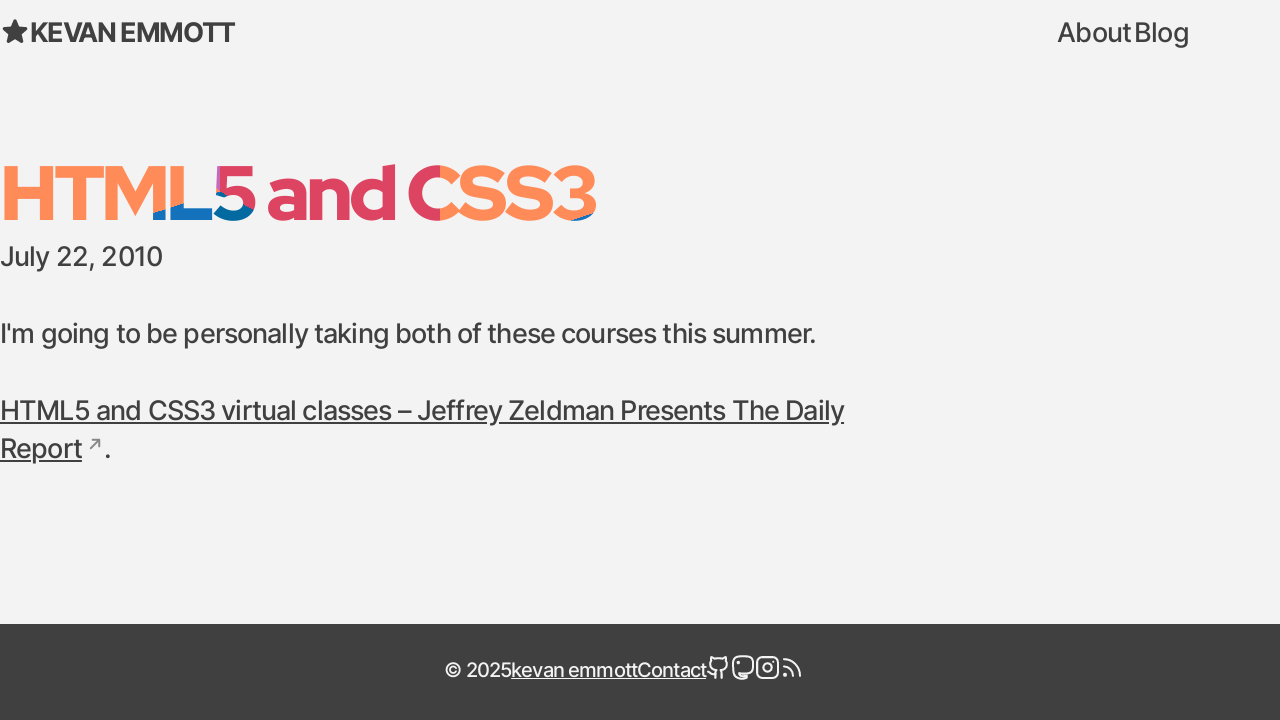

--- FILE ---
content_type: text/html; charset=UTF-8
request_url: https://kevan.emmott.com/blog/html5-and-css3/
body_size: 3165
content:


<!DOCTYPE html>
<html lang="en">
  <head>
    <!-- charset/http-equiv/viewport -->
    <meta charset="UTF-8" />
    <meta http-equiv="X-UA-Compatible" content="ie=edge" />
    <meta name="viewport" content="width=device-width, initial-scale=1.0" />

    <!-- title -->
    <title>
      
      HTML5 and CSS3
      
    </title>

    <link rel="stylesheet" href="/assets/css/global.css?469c-d929-b439" />

    <!-- preloads -->
    <link
      rel="preload"
      href="/assets/fonts/inter/inter-v7-latin-500.woff2"
      as="font"
      type="font/woff2"
      crossorigin
    />
    <link
      rel="preload"
      href="/assets/fonts/inter/inter-v7-latin-700.woff2"
      as="font"
      type="font/woff2"
      crossorigin
    />
    <link
      rel="preload"
      href="/assets/fonts/redhat/red-hat-display-v7-latin-900.woff2"
      as="font"
      type="font/woff2"
      crossorigin
    />

    <!-- preloads in page data -->
    <!-- prettier-ignore -->
    <link rel="preload"
            href="/assets/fonts/robotomono/robotomono-variablefont_wght-webfont.woff2"
            as="font"
            type=font/woff2
            crossorigin />
    

    <!-- defered js  -->
    <script type="module" src="/assets/scripts/app.js?469c-d929-b439" defer></script>

    <!-- everything else: meta tags, icons, open graph etc.  -->
    <base href="/blog/html5-and-css3/" />

<meta
  name="description"
  content="
  
  cannonballs and acorns
  
  "
/>

<meta name="theme-color" content="#DD4462" />
<meta name="robots" content="index,follow" /><!-- All Search Engines -->
<meta name="googlebot" content="index,follow" /><!-- Google Specific -->
<meta name="generator" content="Eleventy v2.0.1" /><!-- thank you, Zach -->
<!-- Disable automatic detection and formatting of possible phone numbers -->
<meta name="format-detection" content="telephone=no" />
<!-- Helps prevent duplicate content issues -->
<link rel="canonical" href="https://kevan.emmott.com/blog/html5-and-css3/" />

<!-- Links to information about the author(s) of the document -->
<link rel="author" href="humans.txt" />


<!-- Mastodon verified site -->
<link rel="me" href="https://mastodon.social/@kemmott" />


<!-- Open Graph meta  -->
<meta property="og:url" content="https://kevan.emmott.com/blog/html5-and-css3/" />
<meta property="og:type" content="website" />
<meta
  property="og:title"
  content="HTML5 and CSS3"
/>
<meta
  property="og:image"
  content="https://kevan.emmott.com/assets/images/social-preview/html5-and-css3-preview.jpeg
  "
/>
<meta
  property="og:image:alt"
  content=""
/>
<meta
  property="og:description"
  content="cannonballs and acorns"
/>
<meta property="og:site_name" content="kevan emmott" />
<meta property="og:locale" content="en_EN" />
<meta property="article:author" content="Kevan Emmott" />

<!-- Twitter meta -->
<meta name="twitter:card" content="summary_large_image" />
 
<meta name="twitter:dnt" content="on" />

<!-- Favicon -->
<link rel="icon" href="/favicon.ico" sizes="any" />
<link rel="icon" href="/favicon.svg" type="image/svg+xml" />
<link rel="apple-touch-icon" sizes="180x180" href="/apple-touch-icon.png" />
<link rel="icon" type="image/png" href="/favicon-32x32.png" sizes="32x32" />
<link rel="icon" type="image/png" href="/favicon-16x16.png" sizes="16x16" />
<link rel="manifest" href="/site.webmanifest" />

  </head>

  <body>
    <a href="#main" class="skip-link">Skip to content</a>

<header class="wrapper">
  <div class="site-head | ontop spot-color-primary">
    
   <a href="/" class="logo site-head__brand | no-underline" >
      <svg
        xmlns="http://www.w3.org/2000/svg"
        viewBox="0 0 24 24"
				width="24"
				height="24"
        fill="currentColor"
        aria-hidden="true"
        focusable="false"
      >
        <path
          fill-rule="evenodd"
          d="M10.788 3.21c.448-1.077 1.976-1.077 2.424 0l2.082 5.007 5.404.433c1.164.093 1.636 1.545.749 2.305l-4.117 3.527 1.257 5.273c.271 1.136-.964 2.033-1.96 1.425L12 18.354 7.373 21.18c-.996.608-2.231-.29-1.96-1.425l1.257-5.273-4.117-3.527c-.887-.76-.415-2.212.749-2.305l5.404-.433 2.082-5.006z"
          clip-rule="evenodd"
        />
      </svg>

      kevan emmott
    </a>

    <nav id="mainnav" class="navbar" aria-label="Main">
  <ul>
    
    <li>
      <a
        class="nav"
        href="/about/"
        
        >About</a
      >
    </li>
    
    <li>
      <a
        class="nav"
        href="/blog/"
         data-state="active"
        >Blog</a
      >
    </li>
    
  </ul>
</nav>

<!--  template element holding a button that needs to be injected when JavaScript is finally available. based on an article by Manuel Matuzovic, https://web.dev/website-navigation/, see also https://kittygiraudel.com/2022/09/30/templating-in-html/ -->

<template id="burger-template">
  <button type="button" aria-expanded="false" aria-label="Menu" aria-controls="mainnav">
    <span>Menu</span>
    <svg width="24" height="24" aria-hidden="true">
      <path
        fill-rule="evenodd"
        d="M12 3.75a.75.75 0 01.75.75v6.75h6.75a.75.75 0 010 1.5h-6.75v6.75a.75.75 0 01-1.5 0v-6.75H4.5a.75.75 0 010-1.5h6.75V4.5a.75.75 0 01.75-.75z"
        clip-rule="evenodd"
      />
    </svg>
  </button>
</template>

  </div>
</header>


    <main id="main" class="flow">
<article class="region blog">
  <div class="wrapper flow prose">
    <h1 class="gradient-text">HTML5 and CSS3</h1>

     <time datetime="2010-07-22T17:27:38.000Z">
  July 22, 2010
</time>


    <p>I'm going to be personally taking both of these courses this summer.</p>
<p><a href="http://www.zeldman.com/2010/07/22/html5-and-css3-virtual-classes/">HTML5 and CSS3 virtual classes – Jeffrey Zeldman Presents The Daily Report</a>.</p>

  </div>
</article>
</main>

    

<footer class="site-foot">
  <div class="wrapper">
    <div class="site-foot__inner">
      <nav id="footernav" class="site-foot__inner text-step-0" aria-label="Footer">

        &copy; 2025 <a href="/" >kevan emmott </a>

        

        <a
          href="/contact/"
          
          >Contact</a
        >

        
      </nav>

      <nav id="social" class="site-foot__inner" aria-label="Social links">
        

        
        <a href="https://github.com/kemmott" rel="me">
          
          <span class="sr-only">github</span>
          <div aria-hidden="true"><svg
  xmlns="http://www.w3.org/2000/svg"
  width="24"
  height="24"
  viewBox="0 0 24 24"
  fill="none"
  stroke="currentColor"
  stroke-width="2"
  stroke-linecap="round"
  stroke-linejoin="round"
  aria-hidden="true"
  focusable="false"
>
  <path
    d="M15 22v-4a4.8 4.8 0 0 0-1-3.5c3 0 6-2 6-5.5.08-1.25-.27-2.48-1-3.5.28-1.15.28-2.35 0-3.5 0 0-1 0-3 1.5-2.64-.5-5.36-.5-8 0C6 2 5 2 5 2c-.3 1.15-.3 2.35 0 3.5A5.403 5.403 0 0 0 4 9c0 3.5 3 5.5 6 5.5-.39.49-.68 1.05-.85 1.65-.17.6-.22 1.23-.15 1.85v4"
  ></path>
  <path d="M9 18c-4.51 2-5-2-7-2"></path>
</svg>
</div>
          </a
          >
        

        
        <a href="https://mastodon.social/@kemmott" rel="me">
          
          <span class="sr-only">mastodon</span>
          <div aria-hidden="true"><svg
  xmlns="http://www.w3.org/2000/svg"
  viewBox="0 0 24 24"
  width="24"
  height="24"
  fill="none"
  stroke="currentColor"
  stroke-width="2"
  stroke-linecap="round"
  stroke-linejoin="round"
  aria-hidden="true"
  focusable="false"
>
  <path
    d="M21.887,5.996C21.579,3.682 19.589,1.856 17.232,1.504C16.833,1.445 15.326,1.226 11.834,1.226L11.808,1.226C8.313,1.226 7.565,1.445 7.166,1.504C4.871,1.849 2.779,3.486 2.269,5.83C2.027,6.983 2.001,8.263 2.047,9.436C2.112,11.12 2.125,12.797 2.275,14.475C2.38,15.588 2.56,16.692 2.818,17.779C3.302,19.788 5.257,21.459 7.173,22.138C9.222,22.848 11.429,22.967 13.541,22.48C13.773,22.423 14.002,22.36 14.231,22.287C14.744,22.122 15.345,21.936 15.79,21.611C15.796,21.608 15.8,21.601 15.803,21.595C15.806,21.588 15.81,21.581 15.81,21.571L15.81,19.947C15.81,19.947 15.81,19.934 15.803,19.927C15.803,19.921 15.796,19.914 15.79,19.911C15.783,19.907 15.777,19.904 15.77,19.901L15.751,19.901C14.397,20.229 13.008,20.395 11.619,20.391C9.222,20.391 8.578,19.238 8.395,18.761C8.248,18.346 8.153,17.912 8.114,17.474C8.114,17.468 8.114,17.461 8.117,17.455C8.117,17.448 8.124,17.441 8.13,17.438C8.137,17.435 8.143,17.431 8.15,17.428L8.173,17.428C9.503,17.753 10.87,17.919 12.24,17.919C12.57,17.919 12.897,17.919 13.227,17.909C14.603,17.869 16.055,17.799 17.411,17.531C17.444,17.524 17.48,17.518 17.509,17.511C19.647,17.093 21.681,15.787 21.887,12.479C21.893,12.35 21.913,11.114 21.913,10.981C21.913,10.52 22.06,7.723 21.89,6.002L21.887,5.996Z"
  ></path>
  <path
    d="M6.061,7.288C6.061,6.612 6.594,6.069 7.254,6.069C7.915,6.069 8.447,6.616 8.447,7.288C8.447,7.961 7.915,8.508 7.254,8.508C6.594,8.508 6.061,7.961 6.061,7.288Z"
    stroke-width="1"
    fill="currentColor"
  ></path>
</svg>
</div>
          </a
          >
        

        
        <a href="https://instagram.com/kemmott" rel="me">
          
          <span class="sr-only">instagram</span>
          <div aria-hidden="true"><svg xmlns="http://www.w3.org/2000/svg" width="24" height="24" viewBox="0 0 24 24" fill="none" stroke="currentColor" stroke-width="2" stroke-linecap="round" stroke-linejoin="round" class="lucide lucide-instagram"><rect width="20" height="20" x="2" y="2" rx="5" ry="5"/><path d="M16 11.37A4 4 0 1 1 12.63 8 4 4 0 0 1 16 11.37z"/><line x1="17.5" x2="17.51" y1="6.5" y2="6.5"/></svg></div>
          </a
          >
        

        
        <a href="https://kevan.emmott.com/feed.xml" rel="alternate" type="application/rss+xml">
        
          <span class="sr-only">rss</span>
          <div aria-hidden="true"><svg
  xmlns="http://www.w3.org/2000/svg"
  viewBox="0 0 24 24"
  width="24"
  height="24"
  fill="none"
  stroke="currentColor"
  stroke-width="2"
  stroke-linecap="round"
  stroke-linejoin="round"
  aria-hidden="true"
  focusable="false"
>
  <path d="M4 11a9 9 0 0 1 9 9"></path>
  <path d="M4 4a16 16 0 0 1 16 16"></path>
  <circle cx="5" cy="19" r="1"></circle>
</svg>
</div>
          </a
          >
        


        </nav>
    </div>
  </div>

</footer>


 
  </body>
</html>


--- FILE ---
content_type: text/css; charset=UTF-8
request_url: https://kevan.emmott.com/assets/css/global.css?469c-d929-b439
body_size: 3707
content:
*,:after,:before{--tw-border-spacing-x:0;--tw-border-spacing-y:0;--tw-translate-x:0;--tw-translate-y:0;--tw-rotate:0;--tw-skew-x:0;--tw-skew-y:0;--tw-scale-x:1;--tw-scale-y:1;--tw-pan-x: ;--tw-pan-y: ;--tw-pinch-zoom: ;--tw-scroll-snap-strictness:proximity;--tw-gradient-from-position: ;--tw-gradient-via-position: ;--tw-gradient-to-position: ;--tw-ordinal: ;--tw-slashed-zero: ;--tw-numeric-figure: ;--tw-numeric-spacing: ;--tw-numeric-fraction: ;--tw-ring-inset: ;--tw-ring-offset-width:0px;--tw-ring-offset-color:#fff;--tw-ring-color:rgba(147,197,253,.5);--tw-ring-offset-shadow:0 0 #0000;--tw-ring-shadow:0 0 #0000;--tw-shadow:0 0 #0000;--tw-shadow-colored:0 0 #0000;--tw-blur: ;--tw-brightness: ;--tw-contrast: ;--tw-grayscale: ;--tw-hue-rotate: ;--tw-invert: ;--tw-saturate: ;--tw-sepia: ;--tw-drop-shadow: ;--tw-backdrop-blur: ;--tw-backdrop-brightness: ;--tw-backdrop-contrast: ;--tw-backdrop-grayscale: ;--tw-backdrop-hue-rotate: ;--tw-backdrop-invert: ;--tw-backdrop-opacity: ;--tw-backdrop-saturate: ;--tw-backdrop-sepia: }::backdrop{--tw-border-spacing-x:0;--tw-border-spacing-y:0;--tw-translate-x:0;--tw-translate-y:0;--tw-rotate:0;--tw-skew-x:0;--tw-skew-y:0;--tw-scale-x:1;--tw-scale-y:1;--tw-pan-x: ;--tw-pan-y: ;--tw-pinch-zoom: ;--tw-scroll-snap-strictness:proximity;--tw-gradient-from-position: ;--tw-gradient-via-position: ;--tw-gradient-to-position: ;--tw-ordinal: ;--tw-slashed-zero: ;--tw-numeric-figure: ;--tw-numeric-spacing: ;--tw-numeric-fraction: ;--tw-ring-inset: ;--tw-ring-offset-width:0px;--tw-ring-offset-color:#fff;--tw-ring-color:rgba(147,197,253,.5);--tw-ring-offset-shadow:0 0 #0000;--tw-ring-shadow:0 0 #0000;--tw-shadow:0 0 #0000;--tw-shadow-colored:0 0 #0000;--tw-blur: ;--tw-brightness: ;--tw-contrast: ;--tw-grayscale: ;--tw-hue-rotate: ;--tw-invert: ;--tw-saturate: ;--tw-sepia: ;--tw-drop-shadow: ;--tw-backdrop-blur: ;--tw-backdrop-brightness: ;--tw-backdrop-contrast: ;--tw-backdrop-grayscale: ;--tw-backdrop-hue-rotate: ;--tw-backdrop-invert: ;--tw-backdrop-opacity: ;--tw-backdrop-saturate: ;--tw-backdrop-sepia: }*,:after,:before{box-sizing:border-box}blockquote,body,dd,dl,figure,h1,h2,h3,h4,p{margin:0}ol[role=list],ul[role=list]{list-style:none}html{-moz-text-size-adjust:none;text-size-adjust:none;-webkit-text-size-adjust:none}html:focus-within{scroll-behavior:smooth}body{line-height:1.5;min-height:100vh;text-rendering:optimizeSpeed}a:not([class]){-webkit-text-decoration-skip:ink;text-decoration-skip-ink:auto}img,picture{display:block;max-inline-size:100%}button,input,select,textarea{font:inherit}[type=button],[type=checkbox],[type=image],[type=radio],[type=reset],[type=submit],button,summary{cursor:pointer}@font-face{font-display:swap;font-family:Inter;font-style:normal;font-weight:400;src:local(""),url(/assets/fonts/inter/inter-v7-latin-500.woff2) format("woff2"),url(/assets/fonts/inter/inter-v7-latin-500.woff) format("woff")}@font-face{font-display:swap;font-family:Inter;font-style:normal;font-weight:700;src:local(""),url(/assets/fonts/inter/inter-v7-latin-700.woff2) format("woff2"),url(/assets/fonts/inter/inter-v7-latin-700.woff) format("woff")}@font-face{font-display:swap;font-family:Redhat;font-style:normal;font-weight:700;src:local(""),url(/assets/fonts/redhat/red-hat-display-v7-latin-900.woff2) format("woff2"),url(/assets/fonts/redhat/red-hat-display-v7-latin-900.woff) format("woff")}@font-face{font-display:swap;font-family:RobotoMono;font-style:normal;font-weight:400;src:local(""),url(/assets/fonts/robotomono/robotomono-variablefont_wght-webfont.woff2) format("woff2"),url(/assets/fonts/robotomono/robotomono-variablefont_wght-webfont.woff) format("woff")}:root{--color-dark:#404040;--color-light:#f3f3f3;--color-light-glare:#fff;--color-primary:#dd4462;--color-primary-glare:#f4d0df;--color-secondary:#0369a1;--color-secondary-glare:#d8e2f4;--space-2xs:clamp(0.5rem,0.46rem + 0.19vw,0.625rem);--space-xs:clamp(0.75rem,0.69rem + 0.29vw,0.9375rem);--space-s:clamp(1rem,0.92rem + 0.39vw,1.25rem);--space-m:clamp(2rem,1.84rem + 0.78vw,2.5rem);--space-l:clamp(3rem,2.77rem + 1.17vw,3.75rem);--space-xl:clamp(5rem,4.61rem + 1.94vw,6.25rem);--space-2xl:clamp(8rem,7.38rem + 3.11vw,10rem);--space-3xl:clamp(13rem,11.99rem + 5.05vw,16.25rem);--space-xs-s:clamp(0.75rem,0.59rem + 0.78vw,1.25rem);--space-s-m:clamp(1rem,0.73rem + 1.36vw,1.875rem);--space-m-l:clamp(1.5rem,1.19rem + 1.55vw,2.5rem);--space-l-xl:clamp(2rem,1.46rem + 2.72vw,3.75rem);--space-l-2xl:clamp(2rem,1.07rem + 4.66vw,5rem);--space-xl-2xl:clamp(3rem,2.38rem + 3.11vw,5rem);--space-2xl-3xl:clamp(4rem,2.91rem + 5.44vw,7.5rem);--size-step-min-1:clamp(0.8125rem,0.79rem + 0.10vw,0.875rem);--size-step-0:clamp(1rem,0.92rem + 0.39vw,1.25rem);--size-step-1:clamp(1.1875rem,1.01rem + 0.87vw,1.75rem);--size-step-2:clamp(1.4375rem,1.11rem + 1.65vw,2.5rem);--size-step-3:clamp(1.75rem,1.19rem + 2.82vw,3.5625rem);--size-step-4:clamp(2.0625rem,1.15rem + 4.56vw,5rem);--size-step-5:clamp(2.5rem,1.08rem + 7.09vw,7.0625rem);--size-step-6:clamp(3rem,0.84rem + 10.78vw,9.9375rem);--font-display:Redhat,Segoe UI,Roboto,Helvetica Neue,Arial,sans-serif;--font-base:Inter,Segoe UI,Roboto,Helvetica Neue,Arial,sans-serif;--font-mono:RobotoMono,monospace;--gutter:var(--space-s-m);--border-radius:0.5rem;--transition-duration:250ms;--transition-timing:ease;--wrapper-width:clamp(16rem,93vw,85rem);--tracking:-0.05ch;--tracking-s:-0.075ch}body{background-color:var(--color-light);color:var(--color-dark);display:flex;flex-direction:column;font-family:var(--font-base);font-size:var(--size-step-1);letter-spacing:var(--tracking);line-height:1.4}main{flex:auto}h1,h2,h3{font-family:var(--font-display);letter-spacing:var(--tracking-s);line-height:1}h1{font-size:var(--size-step-5)}h2{font-size:var(--size-step-4)}h3{font-size:var(--size-step-3)}blockquote:not([class]),li,p{max-inline-size:50ch}h1,h2,h3{max-inline-size:20ch}blockquote{border-inline-start:.8rem solid var(--color-primary);font-size:var(--size-step-2);padding:var(--space-m-l)}blockquote>*+*{margin-block-start:var(--space-m-l)}blockquote :last-child{font-family:var(--font-base);font-size:var(--size-step-1);font-style:normal}svg{block-size:2ex;flex:none;inline-size:auto}[role=list]{padding:0}a{color:currentcolor}a:hover{text-decoration:none}:focus{outline:3px solid;outline-offset:.3ch}:target{scroll-margin-top:2ex}main:focus{outline:none}article [href^=http]:not([href*="kevan.emmott.com"]){padding-inline-end:.8em}article [href^=http]:not([href*="kevan.emmott.com"]):not(.no-indicator):after{background-image:url(/assets/images/icn-external.svg);background-position:50%;background-repeat:no-repeat;background-size:60% auto;block-size:1em;content:"(external link)";display:inline-block;inline-size:1em;overflow:hidden;position:absolute;text-indent:1em;white-space:nowrap}::-moz-selection{background:var(--color-primary);color:var(--color-light)}::selection{background:var(--color-primary);color:var(--color-light)}.preload-transitions *{transition:none!important}.blog h1{font-size:var(--size-step-4)}.blog h2{font-size:var(--size-step-3)}.blog h3{font-size:var(--size-step-2)}.blog img{block-size:auto;max-inline-size:var(--max-img-width,100%)}.button{background-color:var(--button-bg,var(--color-light));border:2px solid var(--button-border,var(--color-dark));border-radius:var(--border-radius);color:var(--button-text,var(--color-dark));display:inline-block;font:inherit;font-weight:700;padding:.3em 1em;text-decoration:none;transition-duration:var(--transition-duration);transition-property:background-color,border;transition-timing-function:var(--transition-timing)}.button:hover{--button-bg:var(--color-dark);--button-text:var(--color-light);--button-border:var(--color-dark)}.card{background:var(--color-dark);border:4px solid var(--color-dark);border-radius:var(--border-radius);color:var(--color-light);max-inline-size:unset;padding:var(--space-m-l)}.card ::-moz-selection{background:var(--color-secondary);color:var(--color-dark)}.card ::selection{background:var(--color-secondary);color:var(--color-dark)}.card h2{font-size:var(--size-step-3)}.card h2 a,.card h3 a{text-decoration:none}.card:focus-within,.card:hover{border:4px solid var(--color-primary)}.card a{text-decoration:none}.card:focus-within a:focus{outline:none}.card{position:relative}.card a:after{bottom:0;content:"";left:0;position:absolute;right:0;top:0}code,pre{background:var(--color-dark);border-radius:var(--border-radius);color:var(--color-light);font-family:var(--font-mono);font-size:var(--size-step-0);padding:.125em .4em}pre[class*=language-]{padding:var(--space-s-m)}code[class*=language-]{padding:0}code[class*=language-],pre[class*=language-]{text-align:left;white-space:pre;word-break:normal;word-spacing:normal;word-wrap:normal;background:var(--color-dark);border-radius:var(--border-radius);color:var(--color-light);-webkit-hyphens:none;hyphens:none;line-height:1.5;-moz-tab-size:4;-o-tab-size:4;tab-size:4}:not(pre)>code[class*=language-]{border-radius:var(--border-radius);padding:.1em;white-space:normal}pre[class*=language-]{overflow:auto;position:relative}.language-css>code,.language-sass>code,.language-scss>code{color:#fd9170}[class*=language-] .namespace{opacity:.7}.token.atrule{color:#d2b1e7}.token.attr-name{color:#ffcb6b}.token.attr-value,.token.attribute{color:#80cbc4}.token.boolean{color:#d2b1e7}.token.builtin{color:#ffcb6b}.token.cdata,.token.char{color:#80cbc4}.token.class{color:#ffcb6b}.token.class-name,.token.color{color:#ff8b59}.token.comment{color:#779daf}.token.constant{color:#d2b1e7}.token.deleted{color:#ee979c}.token.doctype{color:#546e7a}.token.entity{color:#ee979c}.token.function{color:#d2b1e7}.token.hexcode{color:#ff8b59}.token.id,.token.important{color:#d2b1e7;font-weight:700}.token.inserted{color:#80cbc4}.token.keyword{color:#d2b1e7;font-style:italic}.token.number{color:#fd9170}.token.operator{color:#89ddff}.token.prolog{color:#546e7a}.token.property,.token.pseudo-class,.token.pseudo-element,.token.punctuation{color:#80cbc4}.token.regex{color:#ff8b59}.token.selector{color:#ee979c}.token.string{color:#f48ea2}.token.symbol{color:#d2b1e7}.token.tag,.token.unit{color:#ee979c}.token.url{color:#fd9170}.token.variable{color:#ee979c}.codepen{border:2px dashed var(--color-primary);color:var(--color-primary);padding:var(--space-xs)}.cp_embed_wrapper{display:grid;grid-template-areas:"container";overflow:auto;place-items:center;position:relative;resize:horizontal}.cp_embed_wrapper iframe{grid-area:container;inline-size:100%}@media (min-width:38em){nav.navbar{--nav-button-display:none;--nav-position:static}nav.navbar ul{--nav-list-background:transparent;--nav-list-layout:row;--nav-list-position:static;--nav-list-padding:0;--nav-list-height:auto;--nav-list-width:100%;--nav-list-shadow:none;--nav-list-transform:none;--nav-list-visibility:visible}}.ontop{position:relative;z-index:1}nav.navbar{inset-inline-end:.1rem;position:var(--nav-position,absolute)}nav.navbar ul{background:var(--nav-list-background,var(--color-light));block-size:var(--nav-list-height,100vh);box-shadow:var(--nav-list-shadow,-5px 0 11px 0 rgba(0,0,0,.2));display:flex;flex-direction:var(--nav-list-layout,column);gap:var(--space-s);inline-size:var(--nav-list-width,min(22rem,100vw));inset-block-start:0;inset-inline-end:0;list-style:none;margin:0;padding:var(--nav-list-padding,var(--space-l) var(--space-s));position:var(--nav-list-position,fixed);visibility:var(--nav-list-visibility,visible)}nav.navbar [aria-expanded=false]+ul{transform:var(--nav-list-transform,translateX(100%));visibility:var(--nav-list-visibility,hidden)}@media (prefers-reduced-motion:no-preference){nav.navbar [aria-expanded=true]+ul,nav.navbar svg{transition:transform .4s cubic-bezier(.68,-.55,.27,1.55),visibility .05s linear}}nav.navbar a{--text-color:var(--color-dark);color:var(--text-color);display:block;padding:.1rem;text-decoration:none;text-decoration-color:var(--border-color,transparent);text-decoration-line:underline;text-decoration-thickness:3px;text-underline-offset:.3em}nav.navbar a:where(:hover,:focus){--border-color:var(--text-color)}nav.navbar [aria-current=page]{--border-color:var(--color-primary);--text-color:var(--color-primary)}nav.navbar button{all:unset;align-items:center;cursor:pointer;display:var(--nav-button-display,flex);padding:var(--space-xs) 0;position:relative;z-index:2}nav.navbar span{font-size:var(--size-step-min-1);font-weight:700;padding-inline-end:var(--space-2xs);text-transform:uppercase}nav.navbar svg{block-size:100%;inline-size:auto}header svg{transform:translateY(-.1em)}nav.navbar [aria-expanded=true] svg{transform:var(--nav-list-rotate,rotate(45deg))}.page img{block-size:auto;border:1px solid var(--color-dark);max-inline-size:var(--max-img-width,100%)}.prose{--flow-space:var(--space-m-l);--wrapper-width:clamp(16rem,93vw,55rem)}.prose :is(h2,h3,h4)+*{--flow-space:var(--space-s-m)}.prose .heading-anchor:is(:hover,:focus){text-decoration:underline}.prose .heading-anchor{text-decoration:none}.prose mark{background:var(--color-primary-glare)}.prose :not(.grid) li+li{margin-top:var(--space-s)}.prose :when(ul:not(.grid),ol:not(.grid)){padding-inline-start:var(--space-s)}.section>.seperator:first-child{transform:rotate(180deg) translateY(-1px)}.section__inner{background:var(--spot-color,var(--color-dark));color:var(--color-light)}.section blockquote{font-size:var(--size-step-4);font-weight:700;letter-spacing:var(--tracking-s);line-height:1}.section :is(h1,h2,h3,blockquote){opacity:95%}.seperator{block-size:3.5em;display:block;inline-size:100%;fill:var(--spot-color,var(--color-light))}.site-foot{background:var(--color-dark);color:var(--color-light);padding:var(--space-s-m)}.site-foot__inner{align-items:center;display:flex;gap:var(--space-s);justify-content:center}:not(nav#social).site-foot__inner{flex-wrap:wrap}.site-foot svg{block-size:.9em;inline-size:.9em}.site-head{flex-wrap:wrap;justify-content:space-between}.logo,.site-head{align-items:center;display:flex}.logo{font-size:var(--size-step-1);font-weight:700;gap:var(--space-2xs);letter-spacing:var(--tracking-s);padding:var(--space-xs) 0;text-transform:uppercase}.skip-link{clip:rect(1px,1px,1px,1px);block-size:1px;display:block;inline-size:1px;left:1rem;overflow:hidden;position:absolute;top:1rem;z-index:999}.skip-link:focus{clip:auto;background-color:var(--color-dark);block-size:auto;color:var(--color-light);inline-size:auto;line-height:1;overflow:visible;padding:var(--space-s-m)}.skip-link:not(:focus){border:0;clip:rect(0 0 0 0);block-size:auto;inline-size:1px;margin:0;overflow:hidden;padding:0;position:absolute;white-space:nowrap}.gradient-text{background:conic-gradient(var(--color-primary) 0 33%,var(--color-secondary) 0 55%,#1471bb 0 70%,#ff8b59 0 87%,#c569bc 0 100%);-webkit-background-clip:text;background-clip:text;background-size:50%;color:transparent;padding:.6rem 0}.youtube-embed{aspect-ratio:16/9}.cluster{align-items:center;display:flex;flex-wrap:wrap;gap:var(--space,1rem);justify-content:flex-start}.grid{display:grid;gap:var(--gutter,var(--space-s-l));grid-template-columns:repeat(var(--grid-placement,auto-fill),minmax(var(--grid-min-item-size,16rem),1fr))}.grid[data-rows=masonry]{align-items:start;grid-template-rows:masonry}.grid[data-layout="50-50"]{--grid-placement:auto-fit;--grid-min-item-size:clamp(16rem,50vw,28rem)}.content{--wrapper-width:clamp(16rem,93vw,75rem);display:grid;grid-template-columns:1fr min(48ch,100%) 1fr}.content>*{grid-column:2}.content .breakout{grid-column:1/4;inline-size:100%}.flow>*+*{margin-block-start:var(--flow-space,1em)}.region{padding-block-end:var(--region-space-bottom,var(--space-l-2xl));padding-block-start:var(--region-space-top,var(--space-l-2xl))}.wrapper{inline-size:var(--wrapper-width,85rem);margin-inline:auto;position:relative}.sr-only{height:1px;margin:-1px;overflow:hidden;padding:0;position:absolute;width:1px;clip:rect(0,0,0,0);border-width:0;white-space:nowrap}.static{position:static}.absolute{position:absolute}.mt-l-xl{margin-top:clamp(2rem,1.46rem + 2.72vw,3.75rem)}.block{display:block}.table{display:table}.grid{display:grid}.overflow-hidden{overflow:hidden}.text-center{text-align:center}.text-step-0{font-size:clamp(1rem,.92rem + .39vw,1.25rem)}.no-underline{text-decoration-line:none}.filter{filter:var(--tw-blur) var(--tw-brightness) var(--tw-contrast) var(--tw-grayscale) var(--tw-hue-rotate) var(--tw-invert) var(--tw-saturate) var(--tw-sepia) var(--tw-drop-shadow)}.spot-color-primary{--spot-color:#dd4462}.spot-color-secondary{--spot-color:#0369a1}.\[mailto\:jschmidt\@schmidtpa\.com\]{mailto:jschmidt@schmidtpa.com}

--- FILE ---
content_type: application/javascript; charset=UTF-8
request_url: https://kevan.emmott.com/assets/scripts/app.js?469c-d929-b439
body_size: -146
content:
(()=>{var e=document.querySelector("nav"),o=e.querySelector("ul"),c=document.querySelector("#burger-template").content.cloneNode(!0),i=e.querySelector("svg"),n=c.querySelector("button");n.addEventListener("click",t=>{let r=n.getAttribute("aria-expanded")==="true";n.setAttribute("aria-expanded",!r)});var s=()=>{n.setAttribute("aria-expanded",!1)};e.addEventListener("keyup",t=>{t.code==="Escape"&&s()});document.addEventListener("click",t=>{e.contains(t.target)||s()});e.insertBefore(c,o);})();


--- FILE ---
content_type: image/svg+xml
request_url: https://kevan.emmott.com/assets/images/icn-external.svg
body_size: -288
content:
<svg class="w-6 h-6" viewBox="0 0 24 24" fill="none" xmlns="http://www.w3.org/2000/svg">
  <title>indicates an external link</title>
  <path
    d="M5.63605 18.364L18.364 5.63603M18.364 5.63603L8.46446 5.63604M18.364 5.63603V15.5355"
    stroke="#888"
    stroke-width="3"
    stroke-linecap="round"
    stroke-linejoin="round"
  ></path>
</svg>
